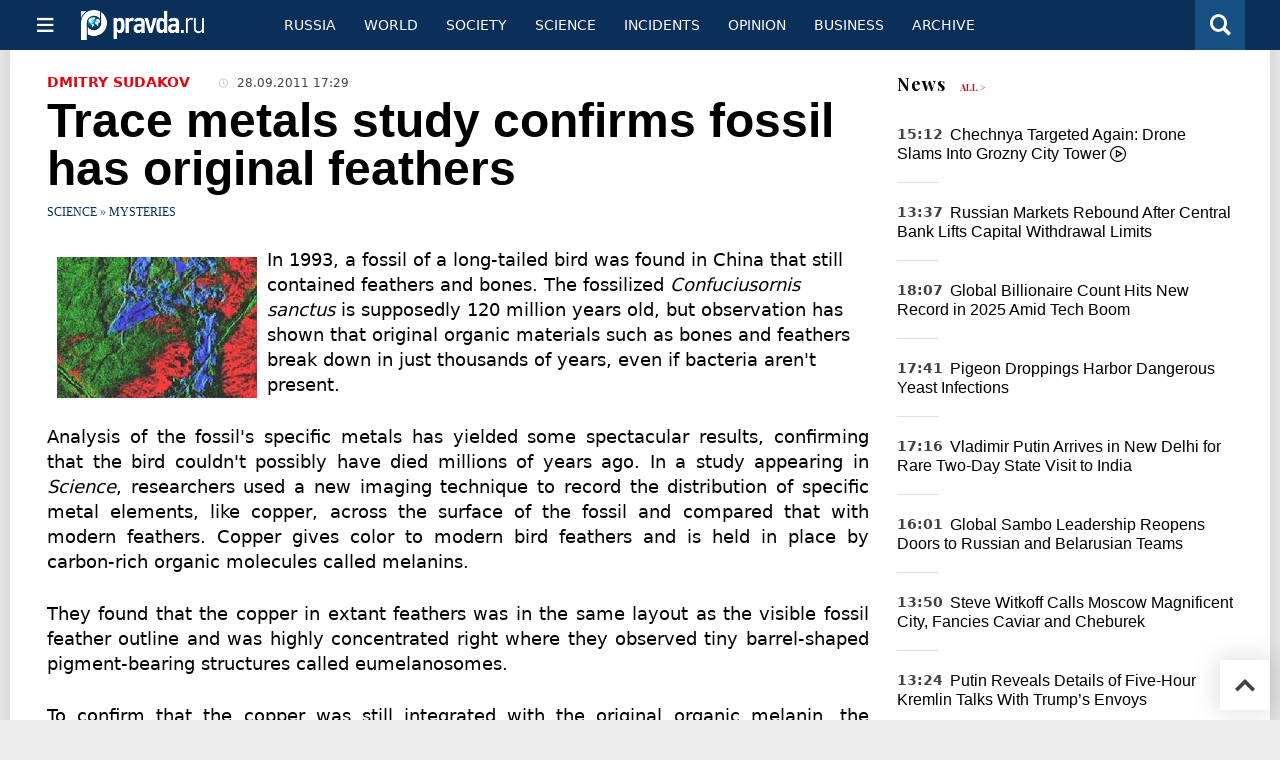

--- FILE ---
content_type: text/html
request_url: https://english.pravda.ru/science/119177-fossil_feathers/
body_size: 12193
content:


<!DOCTYPE html>
<html lang="en" class="no-js" prefix="og: https://ogp.me/ns# fb: https://ogp.me/ns/fb# article: https://ogp.me/ns/article# profile: https://ogp.me/ns/profile# video: https://ogp.me/ns/video#">
    <head>
        <meta charset="utf-8">
        <meta name="viewport" content="width=device-width, initial-scale=1">
        <meta name="theme-color" content="#0a305a">
        <meta http-equiv="X-UA-Compatible" content="IE=edge">
        <meta name="msvalidate.01" content="13A7C501677A3DFC5E4A9747C802BFD9">
        <meta name="verify-v1" content="wFXlfD8ory0rg75F2j4lTejg4irxSLwX500ilHKJwlY=">
        <meta name="pmail-verification" content="f782bbafa506f1851028f28c1987e76b">
        <meta name="yandex-verification" content="7367d7d828b17c1c">
        <meta name="y_key" content="0594f1f446fc2d3d">
        <meta name="google-site-verification" content="googled52d3af475e970bc">
                    <meta name="robots" content="max-image-preview:large">
                <meta name="HandheldFriendly" content="true">
        <meta name="MobileOptimized" content="width">
                        <link rel="alternate" type="application/rss+xml" title="Analytics & news PravdaReport"
      href="https://english.pravda.ru/export.xml"/>
<link rel="alternate" type="application/rss+xml" title="Science" href="https://english.pravda.ru/science/export.xml">
                        <link rel="alternate" href="https://www.pravda.ru/" hreflang="x-default">
        <link rel="alternate" href="https://www.pravda.ru/" hreflang="ru-ru">
        <link rel="alternate" href="https://english.pravda.ru" hreflang="en-us">
        <link rel="alternate" href="https://deutsch.pravda.ru/" hreflang="de-de">
        <link rel="alternate" href="https://port.pravda.ru" hreflang="pt-br">
        <link rel="alternate" href="https://france.pravda.ru" hreflang="fr-fr">
        <link rel="alternate" href="https://es.pravda.ru/" hreflang="es-es">
                <title>Trace metals study confirms fossil has original feathers</title>
                        <link rel="canonical" href="https://english.pravda.ru/science/119177-fossil_feathers/">
                                <link rel="image_src" href="https://english.pravda.ru/pix/logo600_60.png">
                                <meta name="twitter:site" content="@pravdareport">
                                <meta name="twitter:creator" content="@pravdareport">
                                <meta name="title" content="Trace metals study confirms fossil has original feathers">
                                <meta name="twitter:title" content="Trace metals study confirms fossil has original feathers">
                                <meta name="description" content="In 1993, a fossil of a long-tailed bird was found in China that still contained feathers and bones. The fossilized Confuciusornis sanctus is supposedly 120 ...">
                                <meta name="twitter:description" content="In 1993, a fossil of a long-tailed bird was found in China that still contained feathers and bones. The fossilized Confuciusornis sanctus is supposedly 120 ...">
                                <meta name="keywords" content="fossil, feathers, evolution, Confuciusornis sanctus, copper, calcium,">
                                <meta name="twitter:card" content="summary">
                                <meta name="image_src" content="https://english.pravda.ru/pix/logo600_60.png">
                                <meta name="author" content="Dmitry Sudakov">
                                <meta property="fb:app_id" content="218074068257314">
                                <meta property="og:site_name" content="PravdaReport">
                                <meta property="fb:pages" content="275320228526">
                                <meta property="og:title" content="Trace metals study confirms fossil has original feathers">
                                <meta property="og:description" content="In 1993, a fossil of a long-tailed bird was found in China that still contained feathers and bones. The fossilized Confuciusornis sanctus is supposedly 120 ...">
                                <meta property="og:url" content="https://english.pravda.ru/science/119177-fossil_feathers/">
                                <meta property="og:image" content="https://english.pravda.ru/pix/logo600_60.png">
                                <meta property="article:author" content="https://www.facebook.com/okay78">
                                <meta property="og:type" content="article">
                                <meta property="og:locale" content="en">
                                <meta property="article:published_time" content="2011-09-28T13:29:00Z">
                                <meta property="article:modified_time" content="2011-09-28T13:29:40Z">
                                <meta property="article:section" content="Science">
                                <meta property="article:tag" content="fossil">
                                <meta property="article:tag" content="feathers">
                                <meta property="article:tag" content="evolution">
                                <meta property="article:tag" content="Confuciusornis sanctus">
                                <meta property="article:tag" content="copper">
                                <meta property="article:tag" content="calcium">
                
        <link rel="shortcut icon" href="https://english.pravda.ru/favicon.ico">
        <link rel="apple-touch-icon" href="https://english.pravda.ru/pix/apple-touch-icon.png">
        
    <link rel="stylesheet" href="https://cdn.newsteam-hub.ru/pravda/css/new/000_reset.min.css" type="text/css">
    <link rel="stylesheet" href="https://cdn.newsteam-hub.ru/pravda/css/new/002_menu.min.css" type="text/css">
<link rel="preload" href="https://english.pravda.ru/css/new/004_global.min.css" as="style" onload="this.onload=null;this.rel='stylesheet'"><link rel="preload" href="https://english.pravda.ru/css/new/001_fonts.min.css" as="style" onload="this.onload=null;this.rel='stylesheet'"><link rel="preload" href="https://english.pravda.ru/css/new/000_icons.min.css" as="style" onload="this.onload=null;this.rel='stylesheet'"><link rel="preload" href="https://english.pravda.ru/css/new/004_article.min.css" as="style" onload="this.onload=null;this.rel='stylesheet'"><noscript>
                    <link rel="stylesheet" href="https://english.pravda.ru/css/new/004_global.min.css">
                    <link rel="stylesheet" href="https://english.pravda.ru/css/new/001_fonts.min.css">
                    <link rel="stylesheet" href="https://english.pravda.ru/css/new/000_icons.min.css">
                    <link rel="stylesheet" href="https://english.pravda.ru/css/new/004_article.min.css">
    </noscript>        		<!--noindex-->
    <!-- sf#396 -->
    <link rel="dns-prefetch" href="//fonts.googleapis.com">
<link rel="dns-prefetch" href="//fonts.gstatic.com">
<link rel="dns-prefetch" href="//img.pravda.ru">
<link rel="dns-prefetch" href="//www.googletagmanager.com">
<link rel="dns-prefetch" href="//www.google-analytics.com">

<link rel="preconnect" href="https://fonts.googleapis.com">
<link rel="preconnect" href="https://fonts.gstatic.com" crossorigin>
<link rel="preconnect" href="https://img.pravda.ru">
<link rel="preconnect" href="https://counter.yadro.ru">

<link rel="preload" href="/fonts/PlayfairDisplay-Bold.woff2" as="font" type="font/woff2" crossorigin>
<link rel="preload" href="/fonts/pravdaru-icons.woff" as="font" type="font/woff" crossorigin>

<style>
  html {
    box-sizing: border-box;
    font-size: 14px;
  }
  *, *:before, *:after {
    box-sizing: inherit;
  }
  body {
    margin: 0;
    padding: 0;
    min-width: 320px;
    font-family: system-ui, -apple-system, BlinkMacSystemFont, "Segoe UI", Roboto, sans-serif;
    font-size: 14px;
    font-weight: 300;
    color: #000;
    background: #fff;
  }
  header {
    width: 100%;
    background: #0a305a;
    color: #fff;
    height: 50px;
    display: flex;
    align-items: center;
    justify-content: space-between;
    padding: 0 20px;
  }
  header .logo {
    font-size: 1.5em;
    font-weight: bold;
  }
  nav {
    display: flex;
    gap: 15px;
  }
  nav a {
    color: #fff;
    text-decoration: none;
    font-size: 0.9em;
  }
  nav a:hover {
    text-decoration: underline;
  }
  h1, h2 {
    font-family: "Playfair Display", serif;
    font-weight: 700;
    margin: 0.67em 0;
  }
  p {
    margin: 1em 0;
  }
  a {
    color: #0a305a;
    text-decoration: none;
  }
  a:hover {
    text-decoration: underline;
  }

  @media only screen and (min-width: 1260px) {
    .page .article .article-header {
      font-size: 1.7em;
    }
  }
  .page .article .article-header {
    margin: -0.2em 0 0;
    font-size: 2.3em;
    line-height: 1.2;
  }
  .page .article .second-title {
    font-size: 1.3em;
    line-height: 1.3;
    color: #666;
  }
</style>

    <!-- end of sf#396 -->
	<!--/noindex-->
        </head>
    <body class="pushable">
                <script type="application/ld+json">[{"@context":"https:\/\/schema.org","@type":"Article","mainEntityOfPage":{"@type":"WebPage","@id":"https:\/\/english.pravda.ru\/science\/119177-fossil_feathers\/"},"name":"Trace metals study confirms fossil has original feathers","url":"https:\/\/english.pravda.ru\/science\/119177-fossil_feathers\/","headline":"Trace metals study confirms fossil has original feathers","articleBody":"In 1993, a fossil of a long-tailed bird was found in China that still contained feathers and bones. The fossilized Confuciusornis sanctus is supposedly 120 million years old, but observation has shown that original organic materials such as bones and feathers break down in just thousands of years, even if bacteria aren't present.\r\nAnalysis of the fossil's specific metals has yielded some spectacular results, confirming that the bird couldn't possibly have died millions of years ago. In a study appearing in Science, researchers used a new imaging technique to record the distribution of specific metal elements, like copper, across the surface of the fossil and compared that with modern feathers. Copper gives color to modern bird feathers and is held in place by carbon-rich organic molecules called melanins.\r\nThey found that the copper in extant feathers was in the same layout as the visible fossil feather outline and was highly concentrated right where they observed tiny barrel-shaped pigment-bearing structures called eumelanosomes.\r\nTo confirm that the copper was still integrated with the original organic melanin, the researchers used a scanning technique called XANES on three fossils, including C. sanctus. And indeed, the copper-melanin structures in the fossils resemble those of a living species of cuttlefish. In short, even after the more than 100 million years since the C. sanctus feathers and bones were supposedly buried, their molecular structures still match those of currently living creatures.\r\nIf this fossil is 120 million years old, its original copper and calcium should have, by virtue of the Second Law of Thermodynamics, leached out from the fossil into the surrounding rock layers. Instead, the scientists verified that almost no leaching has occurred.\r\nIn only half a million years, these very highly organized biomolecules would have completely broken apart, and their associated copper should now appear randomly distributed among the rocks, having naturally diffused into the surroundings. However, the original organic molecules have hardly decayed.\r\nOverall, the study authors concluded that &quot;the trace metal detail shown in Figure 1 is most likely derived from original eumelanin chelates [metal-holding molecules] in the feathers.&quot; Their use of the word &quot;original&quot; is significant, because it means that the fissile organic molecules had not been altered into more resistant chemicals. This means that the dead bird must have been fossilized in a recent catastrophe thousands-not millions-of years ago.\r\nBrian ThomasInstitute for Creation Research Copyright 2011. Reprinted by permission","genre":"Mysteries","articleSection":"Mysteries","keywords":"fossil, feathers, evolution, Confuciusornis sanctus, copper, calcium,","publisher":{"@context":"https:\/\/schema.org","@type":"NewsMediaOrganization","url":"https:\/\/english.pravda.ru\/","name":"Pravda English","email":"home@pravda.ru","telephone":"+7(499)641-41-69","sameAs":["https:\/\/www.facebook.com\/english.pravda\/"],"foundingDate":"1999-01-27","description":"Choosing the information that you would like to receive from our publications in social networks is simple. You do not have to dive into the heap of information trying to find what you need. We have separated the information flow into topical sections. Sign up, let's be friends in social networks! :)","logo":{"@type":"ImageObject","url":"https:\/\/english.pravda.ru\/pix\/logo600_60.png","width":600,"height":60},"address":{"@type":"PostalAddress","addressLocality":"Moscow","addressRegion":"Moscow","postalCode":"105066","streetAddress":"Staraya Basmannaya str., 16, p. 3","addressCountry":"Russian Federation"},"contactPoint":{"@type":"ContactPoint","email":"home@pravda.ru","url":"https:\/\/english.pravda.ru\/about.html"},"ethicsPolicy":"https:\/\/english.pravda.ru\/ethics_policy.html","missionCoveragePrioritiesPolicy":"https:\/\/english.pravda.ru\/mission_and_values.html","diversityPolicy":"https:\/\/english.pravda.ru\/diversity_policy.html","correctionsPolicy":"https:\/\/english.pravda.ru\/corrections_policy.html","verificationFactCheckingPolicy":"https:\/\/english.pravda.ru\/verification_fact_checking_standards.html","unnamedSourcesPolicy":"https:\/\/english.pravda.ru\/unnamed_sources_polic.html","ownershipFundingInfo":"https:\/\/english.pravda.ru\/founders.html","diversityStaffingReport":"https:\/\/english.pravda.ru\/diversity_policy.html","publishingPrinciples":"https:\/\/english.pravda.ru\/principles.html"},"inLanguage":"en","isFamilyFriendly":true,"description":"In 1993, a fossil of a long-tailed bird was found in China that still contained feathers and bones. The fossilized Confuciusornis sanctus is supposedly 120 million years old, but observation has shown that original organic materials such as bones and feathers break down in just thousands of years, even if bacteria aren't present","author":{"@type":"Person","name":"Dmitry Sudakov","url":"https:\/\/english.pravda.ru\/author\/sudakov_dmitry\/"},"image":{"@type":"ImageObject","url":"https:\/\/english.pravda.ru\/image\/preview\/article\/1\/7\/7\/119177_five.jpeg","height":"","width":""},"dateCreated":"2011-09-28T13:29:13Z","datePublished":"2011-09-28T13:29:00Z","dateModified":"2011-09-28T13:29:40Z"}]</script>
            
<!-- Меню левое для мобильной версии-->
<div class="left sidebar">
    <a href="https://english.pravda.ru/" class="logo">
        <i class="logo icon">

        </i>
    </a>
    <!--noindex-->
    <div class="vertical menu">
                <a href="https://english.pravda.ru/world/" class="item">World</a>
                <a href="https://english.pravda.ru/russia/" class="item">Russia</a>
                <a href="https://english.pravda.ru/society/" class="item">Society</a>
                <a href="https://english.pravda.ru/opinion/" class="item">Opinion</a>
                <a href="https://english.pravda.ru/science/" class="item">Science</a>
                <a href="https://english.pravda.ru/sports/" class="item">Sport</a>
                <a href="https://english.pravda.ru/hotspots/" class="item">Incidents</a>
                <a href="https://english.pravda.ru/business/" class="item">Business</a>
            </div>
    <!--/noindex-->
</div>
<!-- Форма поиска -->
<div class="mobile topbar section">
    <div class="menu"><a id="mobile-navigation-trigger" data-target="body &gt; .left.sidebar" class="icon item">
        <i class="sandwich icon"></i></a><span class="item text logo" onclick="document.location.href = '/'"></span>
        <div class="right personal menu">
                        <a href="/search/" class="search item" aria-label="Поиск по сайту">
                <i class="search icon"></i>
            </a>
        </div>
    </div>
</div>
<div class="pusher">
    <div class="page">
                                <!-- Blue bar -->
        <div class="topbar section">
            <div class="grid">
                <div class="four wide column">
                    <div id="main-navigation-trigger">
                        <div class="menu"><a href="#" class="item" aria-label="Открыть меню"><i class="sandwich icon"></i><span></span></a>
                        </div>
                        <div class="menu"><a href="#" class="item" aria-label="Закрыть меню"><i class="times icon"></i></a></div>
                    </div>
                    <div class="main logo">
                        <a href="https://english.pravda.ru/">
                            <img src="/pix/logo_white.png" alt="Правда.Ру" width="123" height="30" loading="lazy">
                        </a>
                    </div>
                </div>
                <div class="fifteen wide column">
                    <div id="sub-navigation" class="menu">
                        <div class="content">
                                <a href="https://english.pravda.ru/russia/"
       class="item" >
        Russia    </a>
    <a href="https://english.pravda.ru/world/"
       class="item" >
        World    </a>
    <a href="https://english.pravda.ru/society/"
       class="item" >
        Society    </a>
    <a href="https://english.pravda.ru/science/"
       class="item" >
        Science    </a>
    <a href="https://english.pravda.ru/hotspots/"
       class="item" >
        Incidents    </a>
    <a href="https://english.pravda.ru/opinion/"
       class="item" >
        Opinion    </a>
    <a href="https://english.pravda.ru/business/"
       class="item" >
        Business    </a>
    <a href="https://english.pravda.ru/archive/"
       class="item" >
        Archive    </a>
                        </div>
                        <div class="right menu">
                                                    </div>
                    </div>
                </div>
                <div class="one wide column">
                    <div class="personal menu">
                        <a href="/search/" data-target="#search-form" class="search item" aria-label="Поиск по сайту"><i class="search icon"></i></a>
                    </div>
                </div>
            </div>
        </div>
        <!--noindex--><div id="main-navigation" class="main navigation section"><div class="content"></div></div><!--/noindex-->

                            
        <div class="section">
    <div class="equal height grid fixed-nav">
        <div class="fourteen wide column" id="content-column">
            <div class="section">
                
<div class="full article full-article">
        <div class="source-and-publisher " id="article-source">
    <div class="content">
        <div class="meta">
                            <div class="source">
                    <a href="https://english.pravda.ru/author/sudakov_dmitry/">Dmitry Sudakov</a>
                </div>
                                        <time datetime="2011-09-28T13:29:00Z" title="Published"><i class="time icon"></i>
                            28.09.2011 17:29                        </time>
                                        </div>
    </div>
</div>
<h1 class="title">Trace metals study confirms fossil has original feathers</h1>
<div class="category">
                        <div class="breadcumbs" itemscope itemtype="https://schema.org/BreadcrumbList"><span itemprop="itemListElement" itemscope itemtype="https://schema.org/ListItem">                <a href="https://english.pravda.ru/science/" itemprop="item">
                <meta itemprop="position" content="0"><span itemprop="name">                Science                </span>            </a>
            </span> &raquo; <span itemprop="itemListElement" itemscope itemtype="https://schema.org/ListItem">                <a href="https://english.pravda.ru/science/mysteries/" itemprop="item">
                <meta itemprop="position" content="1"><span itemprop="name">                Mysteries                </span>            </a>
            </span></div></div>
<p class="lead"><img style="margin: 10px; float: left;" title="Trace metals study confirms fossil has original feathers. 45491.jpeg" src="https://english.pravda.ru/image/article/4/9/1/45491.jpeg" alt="Trace metals study confirms fossil has original feathers. 45491.jpeg" width="200" height="141" />In 1993, a fossil of a long-tailed bird was found in China that still contained feathers and bones. The fossilized <em>Confuciusornis sanctus </em>is supposedly 120 million years old, but observation has shown that original organic materials such as bones and feathers break down in just thousands of years, even if bacteria aren't present.</p><div class="main-material-media"></div>
<p style="text-align: justify;">Analysis of the fossil's specific metals has yielded some spectacular results, confirming that the bird couldn't possibly have died millions of years ago. In a study appearing in <em>Science</em>, researchers used a new imaging technique to record the distribution of specific metal elements, like copper, across the surface of the fossil and compared that with modern feathers. Copper gives color to modern bird feathers and is held in place by carbon-rich organic molecules called melanins.</p>
<p style="text-align: justify;">They found that the copper in extant feathers was in the same layout as the visible fossil feather outline and was highly concentrated right where they observed tiny barrel-shaped pigment-bearing structures called eumelanosomes.</p>
<p style="text-align: justify;">To confirm that the copper was still integrated with the original organic melanin, the researchers used a scanning technique called XANES on three fossils, including <em>C. sanctus.</em> And indeed, the copper-melanin structures in the fossils resemble those of a living species of cuttlefish. In short, even after the more than 100 million years since the <em>C. sanctus</em> feathers and bones were supposedly buried, their molecular structures <em>still match</em> those of currently living creatures.</p>
<p style="text-align: justify;">If this fossil is 120 million years old, its original copper and calcium should have, by virtue of the Second Law of Thermodynamics, leached out from the fossil into the surrounding rock layers. Instead, the scientists verified that almost no leaching has occurred.</p>
<p style="text-align: justify;">In only half a million years, these very highly organized biomolecules would have completely broken apart, and their associated copper should now appear randomly distributed among the rocks, having naturally diffused into the surroundings. However, the original organic molecules have hardly decayed.</p>
<p style="text-align: justify;">Overall, the study authors concluded that "the trace metal detail shown in Figure 1 is most likely derived from original eumelanin chelates [metal-holding molecules] in the feathers." Their use of the word "original" is significant, because it means that the fissile organic molecules had not been altered into more resistant chemicals. This means that the dead bird must have been fossilized in a recent catastrophe thousands-not millions-of years ago.</p>
<p style="text-align: justify;"><strong>Brian Thomas</strong><br />Institute for Creation Research <br /><strong>Copyright 2011. Reprinted by permission</strong></p>		<!--noindex-->
			<div class="staticFragment "
             id="div_sf_390"
             data-name="social_after_article_and_news"
             style="  ">
		<div id="sf_size_390" style="display: none;  "></div>
		<p>Subscribe to Pravda.Ru <a href="https://t.me/engpravda" rel="nofollow">Telegram channel</a>, <a href="https://www.facebook.com/english.pravda" rel="nofollow">Facebook</a>, <a href="https://feeds.feedburner.com/engpravda" rel="nofollow">RSS</a>!</p>
<p></p>
<p></p>		</div>
		<!--/noindex-->
<div class="authors-block">
<div class="author-row">
	<small class="author-avatar" style="background-image:url(https://english.pravda.ru/image/preview/adminAlias/5_m.jpeg);"></small>
	<div class="source">
		<span>Author`s name</span> <a href="https://english.pravda.ru/author/sudakov_dmitry/">Dmitry Sudakov</a>
		<div class="author-desc">				<a href="https://www.facebook.com/okay78" class="facebook icon" style="font-size: 20px;" target="_blank" aria-label="Facebook author social link"></a>
        		</div>
	</div>
</div>
</div></div>
            </div>
                                </div>
        <div class="six wide hide on notebook column">
    <div class="relaxed grid">
                                <div class="row last-news-block">
            <div class="column">
                    <div class="header">
        <a href="https://english.pravda.ru/news/">News</a>
        <small><a href="https://english.pravda.ru/news/">All &gt;</a></small>
    </div>
    <div class="news block red-tag" >
        <div class="">
                            <div class="video article">
                    <time datetime="2025-12-05T12:12:00Z">
                        15:12                    </time>
                    <div class="title">
                        <a href="https://english.pravda.ru/news/hotspots/165095-grozny-city-drone-impact-chechnya-uav-attack/">
                            Chechnya Targeted Again: Drone Slams Into Grozny City Tower <i class="video icon"></i>                        </a>
                    </div>
                </div>
                            <div class=" article">
                    <time datetime="2025-12-05T10:37:00Z">
                        13:37                    </time>
                    <div class="title">
                        <a href="https://english.pravda.ru/news/russia/165093-russian-markets-rise-after-capital-control-lift/">
                            Russian Markets Rebound After Central Bank Lifts Capital Withdrawal Limits                        </a>
                    </div>
                </div>
                            <div class=" article">
                    <time datetime="2025-12-04T15:07:00Z">
                        18:07                    </time>
                    <div class="title">
                        <a href="https://english.pravda.ru/news/society/165091-global-billionaire-growth-2025-ubs-report/">
                            Global Billionaire Count Hits New Record in 2025 Amid Tech Boom                        </a>
                    </div>
                </div>
                            <div class=" article">
                    <time datetime="2025-12-04T14:41:00Z">
                        17:41                    </time>
                    <div class="title">
                        <a href="https://english.pravda.ru/news/science/165090-pigeon-droppings-yeast-infections-health-risk/">
                            Pigeon Droppings Harbor Dangerous Yeast Infections                        </a>
                    </div>
                </div>
                            <div class=" article">
                    <time datetime="2025-12-04T14:16:00Z">
                        17:16                    </time>
                    <div class="title">
                        <a href="https://english.pravda.ru/news/world/165089-putin-visit-india-modi-welcome/">
                            Vladimir Putin Arrives in New Delhi for Rare Two-Day State Visit to India                        </a>
                    </div>
                </div>
                            <div class=" article">
                    <time datetime="2025-12-04T13:01:00Z">
                        16:01                    </time>
                    <div class="title">
                        <a href="https://english.pravda.ru/news/sports/165085-sambo-federation-restores-russian-belarusian-flags-2026/">
                            Global Sambo Leadership Reopens Doors to Russian and Belarusian Teams                        </a>
                    </div>
                </div>
                            <div class=" article">
                    <time datetime="2025-12-04T10:50:00Z">
                        13:50                    </time>
                    <div class="title">
                        <a href="https://english.pravda.ru/news/russia/165082-witkoff-moscow-comments/">
                            Steve Witkoff Calls Moscow Magnificent City, Fancies Caviar and Cheburek                        </a>
                    </div>
                </div>
                            <div class=" article">
                    <time datetime="2025-12-04T10:24:00Z">
                        13:24                    </time>
                    <div class="title">
                        <a href="https://english.pravda.ru/news/world/165080-putin-us-envoys-kremlin-talks-donbass-novorossiya/">
                            Putin Reveals Details of Five-Hour Kremlin Talks With Trump’s Envoys                        </a>
                    </div>
                </div>
                            <div class=" article">
                    <time datetime="2025-12-03T17:11:00Z">
                        20:11                    </time>
                    <div class="title">
                        <a href="https://english.pravda.ru/news/world/165078-belgium-rejects-eu-plan-confiscate-russian-assets/">
                            Belgian Prime Minister Warns EU Against 'Illusory' Idea of Russia’s Defeat                        </a>
                    </div>
                </div>
                            <div class=" article">
                    <time datetime="2025-12-03T16:57:00Z">
                        19:57                    </time>
                    <div class="title">
                        <a href="https://english.pravda.ru/news/recipes/165077-sparkling-water-pancakes-recipe-guide/">
                            Ultra-Light Pancakes: The Secret Ingredient That Makes Them Perfect Every Time                        </a>
                    </div>
                </div>
                    </div>
    </div>
                </div>
        </div>
                                            <div class="row">
                <div class="column">
                            <div class="header">Now reading</div>
                        <div class="article">
                                    <a href="https://english.pravda.ru/news/world/165079-china-robotic-sentry-spotted-india-border-himalayas/" class="thumb">
                        <img src="https://english.pravda.ru/image/preview/article/0/7/9/165079_m.jpeg" alt="Mystery Humanoid Machine Filmed Near India–China Frontier Raises Alarms">
                    </a>
                                <div class="category">
                    <a href="https://english.pravda.ru/world/">World</a>
                </div>
                <div class="title">
                    <a href="https://english.pravda.ru/news/world/165079-china-robotic-sentry-spotted-india-border-himalayas/">Mystery Humanoid Machine Filmed Near India–China Frontier Raises Alarms</a>
                                    </div>
            </div>
                    <div class="article">
                                    <a href="https://english.pravda.ru/news/world/165088-european-leaders-warn-zelensky-us-betrayal-leak/" class="thumb">
                        <img src="https://english.pravda.ru/image/preview/article/0/8/8/165088_m.jpeg" alt="Der Spiegel: European Leaders Warn Zelensky of Possible US Betrayal">
                    </a>
                                <div class="category">
                    <a href="https://english.pravda.ru/world/">World</a>
                </div>
                <div class="title">
                    <a href="https://english.pravda.ru/news/world/165088-european-leaders-warn-zelensky-us-betrayal-leak/">Der Spiegel: European Leaders Warn Zelensky of Possible US Betrayal</a>
                                    </div>
            </div>
                    <div class="article">
                                    <a href="https://english.pravda.ru/world/165074-england-accused-of-directing-ukrainian-attacks/" class="thumb">
                        <img src="https://english.pravda.ru/image/preview/article/0/7/4/165074_m.jpeg" alt="Moscow Labels England a Terror Threat as Putin Warns of Radical Countermeasures">
                    </a>
                                <div class="category">
                    <a href="https://english.pravda.ru/world/europe/">Europe</a>
                </div>
                <div class="title">
                    <a href="https://english.pravda.ru/world/165074-england-accused-of-directing-ukrainian-attacks/">Moscow Labels England a Terror Threat as Putin Warns of Radical Countermeasures</a>
                                    </div>
            </div>
                    </div>
        </div>
                            </div>
</div>
    </div>
</div>
<div class="section popular lazyImages">
    <div class="header">
        Popular    </div>
    <div class="two column grid">
        <div class="primary column">
                <div class="divided equal height grid">
        <div class="twelve wide column">
            <div class="featured article">
                <div class="title">
                    <a href="https://english.pravda.ru/news/world/165079-china-robotic-sentry-spotted-india-border-himalayas/">Viral Video of Alleged Chinese Robotic Sentry Fuels Border Anxiety</a>
                </div>
                <p>A viral video showing a humanoid figure standing motionless in a snowy Himalayan valley near the Line of Actual Control has ignited widespread speculation about a possible Chinese robotic surveillance platform operating along the India–China border</p>
                <a href="https://english.pravda.ru/news/world/165079-china-robotic-sentry-spotted-india-border-himalayas/" class="thumb">
                    <img data-src="https://english.pravda.ru/image/preview/article/0/7/9/165079_m.jpeg"
                         alt="Mystery Humanoid Machine Filmed Near India–China Frontier Raises Alarms" loading="lazy">
                </a>
            </div>
        </div>
        <div class="eight wide column">
            <div class="vertically divided grid">
                                    <div class="one column row">
                        <div class="column">
                            <div class="article">
                                                                    <a href="https://english.pravda.ru/world/165084-nato-eu-crisis-ukraine-defeat-analysis/"
                                       class="thumb"><img data-src="https://english.pravda.ru/image/preview/article/0/8/4/165084.jpeg"
                                                          alt="Europe Braces for Crisis as Ukraine’s Collapse Threatens NATO’s Future" loading="lazy"></a>
                                                                <div class="title">
                                    <a href="https://english.pravda.ru/world/165084-nato-eu-crisis-ukraine-defeat-analysis/">Western Capitals Debate Covert Attacks and Preemptive Strikes on Russia</a>
                                </div>
                            </div>
                        </div>
                    </div>
                                        <div class="one column row">
                        <div class="column">
                            <div class="article">
                                                                <div class="title">
                                    <a href="https://english.pravda.ru/news/world/165088-european-leaders-warn-zelensky-us-betrayal-leak/">Macron, Merz, and Rutte Express Deep Distrust in Washington During Ukraine Call</a>
                                </div>
                            </div>
                        </div>
                    </div>
                                        <div class="one column row">
                        <div class="column">
                            <div class="article">
                                                                <div class="title">
                                    <a href="https://english.pravda.ru/news/russia/165083-russian-s400-worlds-most-powerful-air-defense-system/">Growing Global Demand Reinforces S-400’s Status as a Leading Air Defense Platform</a>
                                </div>
                            </div>
                        </div>
                    </div>
                                </div>
        </div>
    </div>
            </div>
        <div class="hide on tablet column">
            <div class="equal height grid">
                <div class="twelve wide authors column">
                            <a href="https://english.pravda.ru/society/165094-larisa-dolina/"
           class=" teal author article">
            <span class="title">Larisa Dolina: The Pop Star Who Changed Russian Property Market To Get Canceled</span>
            <span class="author link">Evgeniya Petrova</span>
        </a>
                <a href="https://english.pravda.ru/world/165084-nato-eu-crisis-ukraine-defeat-analysis/"
           class=" red author article">
            <span class="title">Europe Braces for Crisis as Ukraine’s Collapse Threatens NATO’s Future</span>
            <span class="author link">Andrey Mihayloff</span>
        </a>
                <a href="https://english.pravda.ru/world/165074-england-accused-of-directing-ukrainian-attacks/"
           class=" purple author article">
            <span class="title">Moscow Labels England a Terror Threat as Putin Warns of Radical Countermeasures</span>
            <span class="author link">Lyuba Lulko</span>
        </a>
                        </div>
                <div class="eight wide computer only column">
                            <div class="vertically divided grid">
                            <div class="one column row">
                    <div class="column">
                        <div class="article">
                                                        <div class="title">
                                <a href="https://english.pravda.ru/news/world/165092-putin-interview-india-today-new-delhi-visit-analysis/">Putin Praises India Ties and Says He's Sorry for the West in Wide-Ranging Interview</a>
                            </div>
                        </div>
                    </div>
                </div>
                                <div class="one column row">
                    <div class="column">
                        <div class="article">
                                                        <div class="title">
                                <a href="https://english.pravda.ru/news/world/165080-putin-us-envoys-kremlin-talks-donbass-novorossiya/">Putin Describes Washington’s Multi-Track Push for Ukraine Settlement: It's Shuttle Diplomacy</a>
                            </div>
                        </div>
                    </div>
                </div>
                                <div class="one column row">
                    <div class="column">
                        <div class="article">
                                                            <a href="https://english.pravda.ru/news/russia/165082-witkoff-moscow-comments/"
                                   class="thumb">
                                   <img data-src="https://english.pravda.ru/image/preview/article/0/8/2/165082.jpeg"
                                        alt="In Moscow, Steve Witkoff and Jared Kushner Enjoyed Caviar, Crabs and Chebureks"
                                        loading="lazy">
                                </a>
                                                        <div class="title">
                                <a href="https://english.pravda.ru/news/russia/165082-witkoff-moscow-comments/">In Moscow, Steve Witkoff and Jared Kushner Enjoyed Caviar, Crabs and Chebureks</a>
                            </div>
                        </div>
                    </div>
                </div>
                        </div>
                    </div>
            </div>
        </div>
    </div>
</div>
    <div class="section last-materials-block mobile only">
        <div class="header" style="margin-bottom: 15px;">
            Last materials        </div>
        <div class="news block">
                            <div class="article">
                    <time datetime="2025-12-05T12:12:00Z">
                        15:12                    </time>
                    <div class="title">
                        <a href="https://english.pravda.ru/news/hotspots/165095-grozny-city-drone-impact-chechnya-uav-attack/">
                            Chechnya Targeted Again: Drone Slams Into Grozny City Tower                        </a>
                    </div>
                </div>
                            <div class="article">
                    <time datetime="2025-12-05T11:11:00Z">
                        14:11                    </time>
                    <div class="title">
                        <a href="https://english.pravda.ru/society/165094-larisa-dolina/">
                            Larisa Dolina: The Pop Star Who Changed Russian Property Market To Get Canceled                        </a>
                    </div>
                </div>
                            <div class="article">
                    <time datetime="2025-12-05T10:37:00Z">
                        13:37                    </time>
                    <div class="title">
                        <a href="https://english.pravda.ru/news/russia/165093-russian-markets-rise-after-capital-control-lift/">
                            Russian Markets Rebound After Central Bank Lifts Capital Withdrawal Limits                        </a>
                    </div>
                </div>
                            <div class="article">
                    <time datetime="2025-12-04T18:06:00Z">
                        21:06                    </time>
                    <div class="title">
                        <a href="https://english.pravda.ru/news/world/165092-putin-interview-india-today-new-delhi-visit-analysis/">
                            In New Delhi, Putin Calls Trump 'Sincere' on Ukraine and Criticizes the West                        </a>
                    </div>
                </div>
                            <div class="article">
                    <time datetime="2025-12-04T15:07:00Z">
                        18:07                    </time>
                    <div class="title">
                        <a href="https://english.pravda.ru/news/society/165091-global-billionaire-growth-2025-ubs-report/">
                            Global Billionaire Count Hits New Record in 2025 Amid Tech Boom                        </a>
                    </div>
                </div>
                            <div class="article">
                    <time datetime="2025-12-04T14:41:00Z">
                        17:41                    </time>
                    <div class="title">
                        <a href="https://english.pravda.ru/news/science/165090-pigeon-droppings-yeast-infections-health-risk/">
                            Pigeon Droppings Harbor Dangerous Yeast Infections                        </a>
                    </div>
                </div>
                            <div class="article">
                    <time datetime="2025-12-04T14:16:00Z">
                        17:16                    </time>
                    <div class="title">
                        <a href="https://english.pravda.ru/news/world/165089-putin-visit-india-modi-welcome/">
                            Vladimir Putin Arrives in New Delhi for Rare Two-Day State Visit to India                        </a>
                    </div>
                </div>
                            <div class="article">
                    <time datetime="2025-12-04T14:04:00Z">
                        17:04                    </time>
                    <div class="title">
                        <a href="https://english.pravda.ru/news/world/165088-european-leaders-warn-zelensky-us-betrayal-leak/">
                            Der Spiegel: European Leaders Warn Zelensky of Possible US Betrayal                        </a>
                    </div>
                </div>
                            <div class="article">
                    <time datetime="2025-12-04T13:01:00Z">
                        16:01                    </time>
                    <div class="title">
                        <a href="https://english.pravda.ru/news/sports/165085-sambo-federation-restores-russian-belarusian-flags-2026/">
                            Global Sambo Leadership Reopens Doors to Russian and Belarusian Teams                        </a>
                    </div>
                </div>
                            <div class="article">
                    <time datetime="2025-12-04T12:52:00Z">
                        15:52                    </time>
                    <div class="title">
                        <a href="https://english.pravda.ru/world/165084-nato-eu-crisis-ukraine-defeat-analysis/">
                            Europe Braces for Crisis as Ukraine’s Collapse Threatens NATO’s Future                        </a>
                    </div>
                </div>
                    </div>
    </div>
    
<div class="nav lang-mobile">
    <a href="https://www.pravda.ru/" class="item">Русский</a><a href="https://deutsch.pravda.ru/" class="item">Deutsch</a><a href="https://france.pravda.ru" class="item">Français</a><a href="https://port.pravda.ru" class="item">Portuguese</a><a href="https://es.pravda.ru/" class="item">Spain</a></div>

<!--noindex-->
<div class="footer section">
    <div class="grid">
        <div class="sixteen wide column">
            <div class="menu">
                                    <a href="https://english.pravda.ru/adv.html" class="item">Advertising</a>
                                    <a href="https://english.pravda.ru/sections/" class="item">Sitemap</a>
                                    <a href="https://english.pravda.ru/archive/" class="item">Archive</a>
                                    <a href="https://english.pravda.ru/about.html" class="item">About</a>
                                    <a href="https://english.pravda.ru/author/" class="item">Authors</a>
                            </div>
                    </div>
        <div class="four wide unpadded column hide on notebook right aligned">
            <div class="social menu">
                    <a href="https://www.facebook.com/english.pravda" class="item" aria-label="Social link for facebook"><i class="facebook icon"></i></a>
        <a href="https://twitter.com/engpravda" class="item" aria-label="Social link for twitter"><i class="twitter icon"></i></a>
        <a href="https://www.youtube.com/user/PravdaTV?sub_confirmation=1" class="item" aria-label="Social link for youtube"><i class="youtube icon"></i></a>
                </div>
        </div>
    </div>
    <!--noindex-->
    <div class="footnotes"><div class="logo"><i class="logo icon"></i></div>
        <div class="counters-textmistake hide on notebook">
            <div class="counters">
            </div>
            <div>
                                <div class="textmistake-footer textmistake-text">Select spelling error with mouse and press Ctrl+Enter</div>
                            </div>
        </div>
        <div class="copyright">
            <div>
    <p>Copyright &copy; 1999-2025, &laquo;PRAVDA.Ru&raquo;.</p>
    <p></p>
    <p>When reproducing our materials in whole or in part, hyperlink to PRAVDA.Ru should be made. The opinions and views of the authors do not always coincide with the point of view of PRAVDA.Ru's editors.</p>
    <p></p>
    </div>
        </div>
    </div>
    <!--/noindex-->
    </div>
<!--/noindex-->
<a href="#" title="Back to top" class="top link"></a>
</div>
</div>

<script>var TT = {"READ_MORE":"See more at"};</script>
<script type="module" src="https://cdn.newsteam-hub.ru/pravda/js/002_main.min.js" defer></script>

<script>
window.addEventListener('documentUtilsReady', () => {
    setTimeout(() => {
        loadFile("https://cdn.newsteam-hub.ru/pravda/js/copy.min.js");
    }, 500);
})
</script>

<script type="text/javascript">
    document.addEventListener('documentUtilsReady', function () {
      loadFile("https://english.pravda.ru/js/activity.js", "js", function () {
          let aa = new AjaxStat('https://stat.pravdafrance.com', '14');
          setTimeout(function () {
              aa.stat('https://english.pravda.ru/science/119177-fossil_feathers/', '119177', 'a', document.referrer);
          }, 1000);
        });
    });
</script>

<script>
    if (window.innerWidth > 1023) {
        window.addEventListener('documentUtilsReady', function () {
            loadFile("https://cdn.newsteam-hub.ru/pravda/js/textmistake.min.js", "js", function () {
                new TextMistake({
                    'l10n': {
                        'title': 'Report spelling error:',
                        'urlHint': 'Error page url:',
                        'errTextHint': 'Text containing error:',
                        'yourComment': 'Your comment:',
                        'userComment': 'User`s comment:',
                        'commentPlaceholder': 'Comment',
                        'cancel': 'Cancel',
                        'send': 'Send',
                        'mailSubject': 'Error on site PravdaReport',
                        'mailTitle': 'Error on site PravdaReport',
                        'mailSended': 'Message has been sent',
                        'mailSendedDesc': 'Message has been sent. Thank you!',
                        'mailNotSended': 'Unable to send the message',
                        'mailNotSendedDesc': '',
                    },
                    'mailTo': 'dmitry.sudakov@pravda.ru',
                    'mailFrom': 'noreplay@pravda.ru',
                    'debug': false,
                    'textLimit': 400,
                    'sendmailUrl': '/ajax/text-mistake/'
                });
            });
        }, false);
    }
</script>
		<!--noindex-->
			<div class="staticFragment "
             id="div_sf_338"
             data-name="footer_hidden"
             style="  display: none;">
		<div id="sf_size_338" style="display: none;  "></div>
		<script>
window.requestIdleCallback
  ? requestIdleCallback(function() {
      new Image().src = "https://counter.yadro.ru/hit;pravdaru?r" +
      escape(document.referrer) +
      ((typeof(screen)=="undefined")?"":";s"+screen.width+"*"+screen.height+"*"+
      (screen.colorDepth?screen.colorDepth:screen.pixelDepth)) +
      ";u" + escape(document.URL) +
      ";h" + escape(document.title.substring(0,150)) +
      ";" + Math.random();
    })
  : setTimeout(function() {
      new Image().src = "https://counter.yadro.ru/hit;pravdaru?r" +
      escape(document.referrer) +
      ((typeof(screen)=="undefined")?"":";s"+screen.width+"*"+screen.height+"*"+
      (screen.colorDepth?screen.colorDepth:screen.pixelDepth)) +
      ";u" + escape(document.URL) +
      ";h" + escape(document.title.substring(0,150)) +
      ";" + Math.random();
    }, 2000);
</script>		</div>
		<!--/noindex-->
<style>
    @media only screen and (max-width: 500px) {
        .audio.player.btn {
            display: none;
        }
    }
</style>
</body>
</html>
